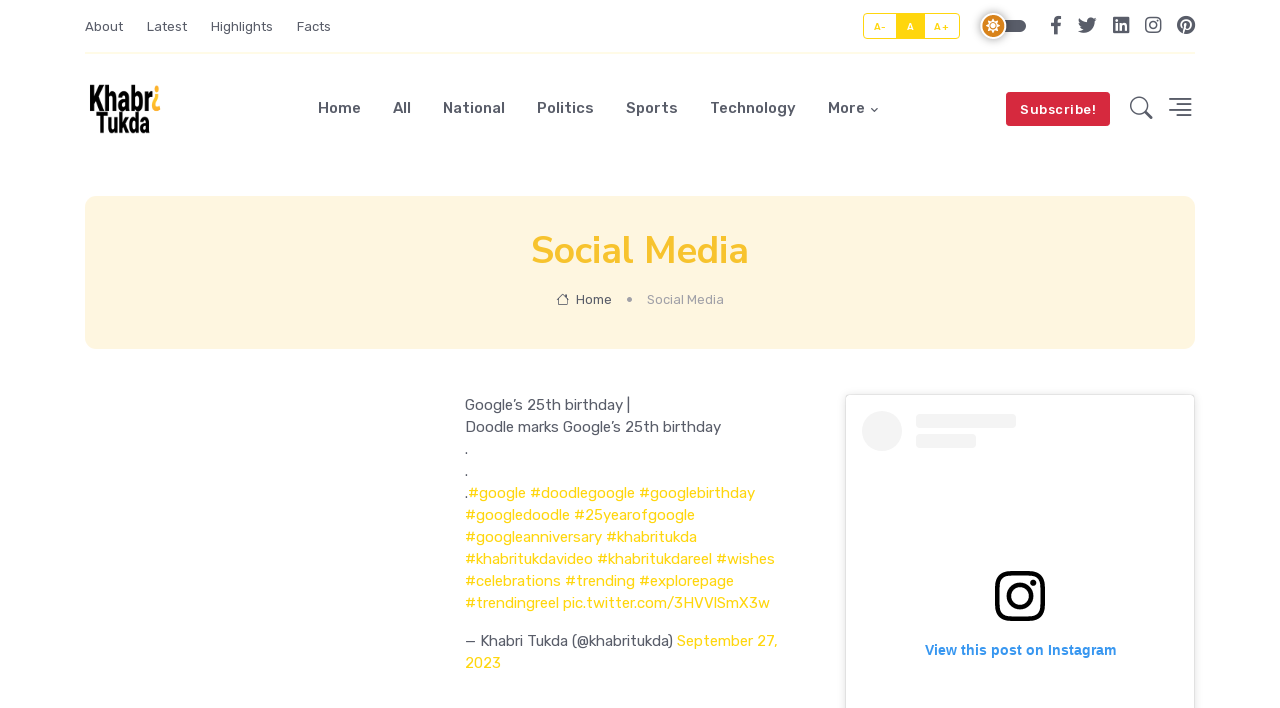

--- FILE ---
content_type: text/html; charset=UTF-8
request_url: https://khabritukda.com/social/
body_size: 9922
content:
<!DOCTYPE html>
<html lang="en">
<head>

    <title>Khabri Tukda - Breaking News, Trending News, Updated News And Top Video News</title>
    <meta charset="utf-8">
    <meta name="viewport" content="width=device-width, initial-scale=1, shrink-to-fit=no">
    <meta name="author" content="Khabri Tukda">
    <meta name="description" content="Khabri Tukda provide best informations which contains Breaking News & Latest News from India and World, News from Politics, Sports, Business and Entertainment.">
    
     <meta property="og:title" content="Khabri Tukda - Breaking News, Trending News, Updated News And Top Video News"/>
    <meta property="og:description" content="Khabri Tukda provide best informations which contains Breaking News & Latest News from India and World, News from Politics, Sports, Business and Entertainment."/>
    <meta name="robots" content="index, follow" />
    <link rel="canonical" href="https://khabritukda.com/" />
    <meta property="og:image" content="https://khabritukda.com/uploads/KHABRI-TUKDA-LOGO-(--TRANSPARENTS-CIRCLE-)1.png"/> 



    <!-- Google Font -->
    <link rel="preconnect" href="https://fonts.gstatic.com/">
    <link href="https://fonts.googleapis.com/css2?family=Nunito+Sans:wght@400;700&amp;family=Rubik:wght@400;500;700&amp;display=swap" rel="stylesheet">

    <!-- Plugins CSS -->
    <link rel="stylesheet" type="text/css" href="https://khabritukda.com/assets/web/vendor/font-awesome/css/all.min.css">
    <link rel="stylesheet" type="text/css" href="https://khabritukda.com/assets/web/vendor/bootstrap-icons/bootstrap-icons.css">
    <link rel="stylesheet" type="text/css" href="https://khabritukda.com/assets/web/vendor/tiny-slider/tiny-slider.css">
    <link rel="stylesheet" type="text/css" href="https://khabritukda.com/assets/web/vendor/plyr/plyr.css">

    <!-- Favicon -->
    <link rel="shortcut icon" href="https://khabritukda.com/uploads/favicon_(2).png">
    <!-- Theme CSS -->
    <link id="style-switch" rel="stylesheet" type="text/css" href="https://khabritukda.com/assets/web/css/style.css">
  
   <!-- Google tag (gtag.js) 1 -->
<script async src="https://www.googletagmanager.com/gtag/js?id=G-1DEWQQB1FX"></script>
<script>
  window.dataLayer = window.dataLayer || [];
  function gtag(){dataLayer.push(arguments);}
  gtag('js', new Date());

  gtag('config', 'G-1DEWQQB1FX');
</script>

<!-- Google tag (gtag.js) 2 -->
<script async src="https://www.googletagmanager.com/gtag/js?id=G-C62P1HV2N9"></script>
<script>
  window.dataLayer = window.dataLayer || [];
  function gtag(){dataLayer.push(arguments);}
  gtag('js', new Date());

  gtag('config', 'G-C62P1HV2N9');
</script>
 
 <!-- Google Tag Manager 1 -->
<script>(function(w,d,s,l,i){w[l]=w[l]||[];w[l].push({'gtm.start':
new Date().getTime(),event:'gtm.js'});var f=d.getElementsByTagName(s)[0],
j=d.createElement(s),dl=l!='dataLayer'?'&l='+l:'';j.async=true;j.src=
'https://www.googletagmanager.com/gtm.js?id='+i+dl;f.parentNode.insertBefore(j,f);
})(window,document,'script','dataLayer','GTM-W4SRFJC');</script>
<!-- End Google Tag Manager -->
 
 <script async src="https://pagead2.googlesyndication.com/pagead/js/adsbygoogle.js?client=ca-pub-9883403186658680"
     crossorigin="anonymous"></script>
     
   
   
   <!-- Google Tag Manager 2 -->
<script>(function(w,d,s,l,i){w[l]=w[l]||[];w[l].push({'gtm.start':
new Date().getTime(),event:'gtm.js'});var f=d.getElementsByTagName(s)[0],
j=d.createElement(s),dl=l!='dataLayer'?'&l='+l:'';j.async=true;j.src=
'https://www.googletagmanager.com/gtm.js?id='+i+dl;f.parentNode.insertBefore(j,f);
})(window,document,'script','dataLayer','GTM-538FMLS');</script>
<!-- End Google Tag Manager --> 



<!-- sep 2024 -->

<script async src="https://pagead2.googlesyndication.com/pagead/js/adsbygoogle.js?client=ca-pub-9883403186658680"
     crossorigin="anonymous"></script>



</head>

<body>
    <!-- Google Tag Manager (noscript) 2  -->
<noscript><iframe src="https://www.googletagmanager.com/ns.html?id=GTM-538FMLS"
height="0" width="0" style="display:none;visibility:hidden"></iframe></noscript>
<!-- End Google Tag Manager (noscript) 2 -->
    
    <!-- Google Tag Manager (noscript) 1 -->
<noscript><iframe src="https://www.googletagmanager.com/ns.html?id=GTM-W4SRFJC"
height="0" width="0" style="display:none;visibility:hidden"></iframe></noscript>
<!-- End Google Tag Manager (noscript) 1 -->
    
     <amp-auto-ads type="adsense" data-ad-client="ca-pub-9883403186658680"></amp-auto-ads>

<!-- Top alert START -->
<!--<div class="alert alert-warning py-2 m-0 bg-dark border-0 rounded-0 alert-dismissible fade show text-center overflow-hidden" role="alert">-->
    <!-- SVG shape START -->
    <!--<figure class="position-absolute top-50 start-50 translate-middle">-->
    <!--    <svg width="1848" height="481" viewBox="0 0 1848.9 481.8" xmlns="http://www.w3.org/2000/svg">-->
    <!--        <path class="fill-warning" d="m779.4 251c-10.3-11.5-19.9-23.8-29.4-36.1-9-11.6-18.4-22.8-27.1-34.7-15.3-21.2-30.2-45.8-54.8-53.3-10.5-3.2-21.6-3.2-30.6 2.5-7.6 4.8-13 12.6-17.3 20.9-10.8 20.6-16.1 44.7-24.6 66.7-7.9 20.2-19.4 38.6-33.8 54.3-14.7 16.2-31.7 30-50.4 41-15.9 9.4-33.4 17.2-52 19.3-18.4 2-38-2.5-56.5-6.2-22.4-4.4-45.1-9.7-67.6-10.9-9.8-0.5-19.8-0.3-29.1 2.3-9.8 2.8-18.7 8.6-26.6 15.2-17.3 14.5-30.2 34.4-43.7 52.9-12.9 17.6-26.8 34.9-45.4 45.4-19.5 11-42.6 12.1-65 6.6-52.3-13.1-93.8-56.5-127.9-101.5-8.8-11.6-17.3-23.4-25.6-35.4-0.6-0.9-1.1-1.8-1.6-2.7-1.1-2.4-0.9-2.6 0.6-1.2 1 0.9 1.9 1.9 2.7 3 35.3 47.4 71.5 98.5 123.2 123.9 22.8 11.2 48.2 17.2 71.7 12.2 23-5 40.6-21.2 55.3-39.7 24.5-30.7 46.5-75.6 87.1-83 19.5-3.5 40.7 0.1 60.6 3.7 21.2 3.9 42.3 9.1 63.6 11.7 17.8 2.3 35.8-0.1 52.2-7 20-8.1 38.4-20.2 54.8-34.6 16.2-14.1 31-30.7 41.8-50.4 11.1-20.2 17-43.7 24.9-65.7 6.1-16.9 13.8-36.2 29.3-44.5 16.1-8.6 37.3-1.9 52.3 10.6 18.7 15.6 31.2 39.2 46.7 58.2"/>-->
    <!--        <path class="fill-warning" d="m1157.9 344.9c9.8 7.6 18.9 15.8 28.1 24 8.6 7.7 17.6 15.2 26 23.2 14.8 14.2 29.5 30.9 51.2 34.7 9.3 1.6 18.8 0.9 26.1-3.8 6.1-3.9 10.2-9.9 13.2-16.2 7.6-15.6 10.3-33.2 15.8-49.6 5.2-15.1 13.6-29 24.7-41.3 11.4-12.6 24.8-23.6 40-32.8 12.9-7.8 27.3-14.6 43.1-17.3 15.6-2.6 32.8-0.7 49 0.7 19.6 1.7 39.4 4 58.8 3.4 8.4-0.3 17-1.1 24.8-3.6 8.2-2.7 15.4-7.4 21.6-12.7 13.7-11.6 23.1-26.7 33.3-40.9 9.6-13.5 20.2-26.9 35.3-35.6 15.8-9.2 35.6-11.6 55.2-9.1 45.7 5.8 84.8 34.3 117.6 64.4 8.7 8 17.2 16.2 25.6 24.6 2.5 3.2 1.9 3-1.2 1-34.3-32-69.7-66.9-116.5-81.9-20.5-6.5-42.7-9.2-62.4-4-19.3 5.1-33.1 17.9-44.3 32.2-18.5 23.7-33.9 57.5-68.1 65.5-16.5 3.8-34.9 2.6-52.3 1.3-18.5-1.4-37-3.7-55.4-4.2-15.5-0.5-30.7 2.5-44.2 8.5-16.5 7.2-31.3 17.1-44.3 28.5-12.8 11.2-24.1 24.1-31.9 39-7.9 15.3-11.1 32.5-16.2 48.9-3.9 12.6-9 26.9-21.6 33.9-13.1 7.3-31.9 3.8-45.7-4.1-17.2-10-29.9-26.1-44.6-38.8"/>-->
    <!--        <path class="fill-warning" d="m1840.8 379c-8.8 40.3-167.8 79.9-300.2 45.3-42.5-11.1-91.4-32-138.7-11.6-38.7 16.7-55 66-90.8 67.4-25.1 1-48.6-20.3-58.1-39.8-31-63.3 50.7-179.9 155.7-208.1 50.4-13.5 97.3-3.2 116.1 1.6 36.3 9.3 328.6 87.4 316 145.2z"/>-->
    <!--        <path class="fill-warning" d="M368.3,247.3C265.6,257.2,134,226,110.9,141.5C85,47.2,272.5-9.4,355.5-30.7s182.6-31.1,240.8-18.6    C677.6-31.8,671.5,53.9,627,102C582.6,150.2,470.9,237.5,368.3,247.3z"/>-->
    <!--    </svg>-->
    <!--</figure>-->
    <!-- SVG shape END -->
  <!--<div class="position-relative">-->
  <!--  <p class="text-white m-0">Subscribe our youtube channel for watching latest news <a href="https://www.youtube.com/channel/UChASuUlP8PI77sduKu8uMrg" target="_blank" class="btn btn-xs btn-danger ms-3 mb-0">Subscribe now!</a></p>-->
  <!--</div>-->
  <!-- Close button -->
<!--  <button type="button" class="btn-close btn-close-white opacity-9 p-3" data-bs-dismiss="alert" aria-label="Close"></button>-->
<!--</div>-->
<!-- Top alert END -->

<div class="offcanvas offcanvas-end" tabindex="-1" id="offcanvasMenu">
  <div class="offcanvas-header justify-content-end">
    <button type="button" class="btn-close text-reset" data-bs-dismiss="offcanvas" aria-label="Close"></button>
  </div>
  <div class="offcanvas-body d-flex flex-column pt-0">
        <div>
            <img class="light-mode-item" src="https://khabritukda.com/uploads/black-khabri-tukda-(-transprtnts-bg-).png" alt="logo">
            <img class="dark-mode-item" src="https://khabritukda.com/uploads/ONLy-khabri-tukda-(-transprnt-bg-).png" alt="logo">
             
            <!-- Nav START -->
            <ul class="nav d-block flex-column my-2">
                <li class="nav-item">
                    <a href="https://khabritukda.com/" class="nav-link h5">Home</a>
                </li>
                <li class="nav-item">
                    <a class="nav-link h5" href="https://khabritukda.com/about">About</a>
                </li>
                <!--<li class="nav-item">-->
                <!--    <a class="nav-link h5" href="https://khabritukda.com/social">Social Media</a>-->
                <!--</li>-->
                <li class="nav-item">
                    <a class="nav-link h5" href="https://khabritukda.com/contact">Contact Us</a>
                </li>
            </ul>
            <!-- Nav END -->
            <div class="bg-primary-soft p-4 mb-4 text-center w-100 rounded">
                <h3>Khabri Tukda</h3>
                <!--<h3>Save on Premium Membership</h3>-->
                <p>We believe in providing and speaking the truth about any topics or content and cover all the topics without any false or biassed statement and all our content is suitable for family views as well ( no use of abusive language , adult jokes and sexual content ).</p>
            </div>
        </div>
        <div class="mt-auto pb-3">
            <p class="text-body mb-2 fw-bold">India</p>
            <a href="/cdn-cgi/l/email-protection#a3c0cccdd7c2c0d7e3c8cbc2c1d1cad7d6c8c7c28dc0ccce" class="text-body d-block"><span class="__cf_email__" data-cfemail="7e1d11100a1f1d0a3e15161f1c0c170a0b151a1f501d1113">[email&#160;protected]</span></a>
        </div>
  </div>
</div>


<header class="navbar-light navbar-sticky header-static">
    <div class="navbar-top d-none d-lg-block small">
        <div class="container">
            <div class="d-md-flex justify-content-between align-items-center my-2">
                <!-- Top bar left -->
                
                <ul class="nav">
                    <li class="nav-item">
                        <a class="nav-link ps-0" href="https://khabritukda.com/about">About</a>
                    </li>
                    <!--<li class="nav-item">-->
                    <!--    <a class="nav-link ps-0" href="https://khabritukda.com/social">Social Media</a>-->
                    <!--</li>-->

          
                     <li class="nav-item">
                        <a class="nav-link" href="https://khabritukda.com/latest">Latest</a>
                    </li>
                     <li class="nav-item">
                        <a class="nav-link" href="https://khabritukda.com/highlights">Highlights</a>
                    </li>
                     <li class="nav-item">
                        <a class="nav-link" href="https://khabritukda.com/facts">Facts</a>
                    </li>
  
                </ul>
                  
                <!-- Top bar right -->
                <div class="d-flex align-items-center">
                    <!-- Font size accessibility START -->
                    <div class="btn-group me-2" role="group" aria-label="font size changer">
                        <input type="radio" class="btn-check" name="fntradio" id="font-sm">
                        <label class="btn btn-xs btn-outline-primary mb-0" for="font-sm">A-</label>

                        <input type="radio" class="btn-check" name="fntradio" id="font-default" checked>
                        <label class="btn btn-xs btn-outline-primary mb-0" for="font-default">A</label>

                        <input type="radio" class="btn-check" name="fntradio" id="font-lg">
                        <label class="btn btn-xs btn-outline-primary mb-0" for="font-lg">A+</label>
                    </div>

                    <!-- Dark mode switch -->
                    <div class="modeswitch" id="darkModeSwitch">
                        <div class="switch"></div>
                    </div>

                    <ul class="nav">
                        <li class="nav-item">
                            <a class="nav-link px-2 fs-5" href="https://www.facebook.com/Khabritukda"><i class="fab fa-facebook-f"></i></a>
                        </li>
                        <li class="nav-item">
                            <a class="nav-link px-2 fs-5" href="https://twitter.com/Khabritukda"><i class="fab fa-twitter"></i></a>
                        </li>
                        <li class="nav-item">
                            <a class="nav-link px-2 fs-5" href="https://www.linkedin.com/company/khabritukda/"><i class="fab fa-linkedin"></i></a>
                        </li>
                        <li class="nav-item">
                            <a class="nav-link px-2 fs-5" href="https://www.instagram.com/khabritukda/"><i class="fab fa-instagram"></i></a>
                        </li>
                        <li class="nav-item">
                            <a class="nav-link ps-2 pe-0 fs-5" href="https://in.pinterest.com/khabritukdaofficial/"><i class="fab fa-pinterest"></i></a>
                        </li>
                    </ul>
                </div>
            </div>
            <!-- Divider -->
            <div class="border-bottom border-2 border-primary opacity-1"></div>
        </div>
    </div>

    <!-- Logo Nav START -->
    <nav class="navbar navbar-expand-lg">
        <div class="container">
            <!-- Logo START -->
            <a class="navbar-brand" href="https://khabritukda.com/">
                <img class="navbar-brand-item light-mode-item" src="https://khabritukda.com/uploads/black-khabri-tukda-(-transprtnts-bg-).png" alt="logo">         
                <img class="navbar-brand-item dark-mode-item" src="https://khabritukda.com/uploads/ONLy-khabri-tukda-(-transprnt-bg-).png" alt="logo">            
            </a>
            <!-- Logo END -->

            <!-- Responsive navbar toggler -->
            <button class="navbar-toggler ms-auto" type="button" data-bs-toggle="collapse" data-bs-target="#navbarCollapse" aria-controls="navbarCollapse" aria-expanded="false" aria-label="Toggle navigation">
              <span class="text-body h6 d-none d-sm-inline-block">Menu</span>
              <span class="navbar-toggler-icon"></span>
          </button>

            <!-- Main navbar START -->
            <div class="collapse navbar-collapse" id="navbarCollapse">
                <ul class="navbar-nav navbar-nav-scroll mx-auto">

                    <!-- Nav item 1 link-->
                    <li class="nav-item"> <a class="nav-link" href="https://khabritukda.com/">Home</a></li>

                    <!-- Nav item 1 link-->
                    <li class="nav-item"> <a class="nav-link" href="https://khabritukda.com/khabar">All</a></li>

               
               
                    
          
                     <li class="nav-item"> <a class="nav-link" href="https://khabritukda.com/national">National</a></li>
                                         <li class="nav-item"> <a class="nav-link" href="https://khabritukda.com/politics">Politics</a></li>
                                         <li class="nav-item"> <a class="nav-link" href="https://khabritukda.com/sports">Sports</a></li>
                                         <li class="nav-item"> <a class="nav-link" href="https://khabritukda.com/technology">Technology</a></li>
                     
                    <!-- Nav item 7 Demos -->
                    <li class="nav-item dropdown">
                        <a class="nav-link dropdown-toggle" href="#" id="homeMenu" data-bs-toggle="dropdown" aria-haspopup="true" aria-expanded="false">More</a>
                        <ul class="dropdown-menu" aria-labelledby="homeMenu">
                            
          
                             <li> <a class="dropdown-item" href="https://khabritukda.com/environment">Environment</a></li>
                                                        <li> <a class="dropdown-item" href="https://khabritukda.com/health">Health</a></li>
                                                        <li> <a class="dropdown-item" href="https://khabritukda.com/historic">Historic</a></li>
                                                        <li> <a class="dropdown-item" href="https://khabritukda.com/scientific">Scientific</a></li>
                                                        <li> <a class="dropdown-item" href="https://khabritukda.com/mythology">Mythology</a></li>
                                                        <li> <a class="dropdown-item" href="https://khabritukda.com/entertainment">Entertainment</a></li>
                                                         
                        </ul>
                    </li>

                     

                </ul>
            </div>
            <!-- Main navbar END -->

            <!-- Nav right START -->
            <div class="nav flex-nowrap align-items-center">
                <!-- Nav Button -->
                <div class="nav-item d-none d-md-block">
                    <a href="https://www.youtube.com/channel/UChASuUlP8PI77sduKu8uMrg?sub_confirmation=1" target="_blank" class="btn btn-sm btn-danger mb-0 mx-2">Subscribe!</a>
                </div>
                <!-- Nav Search -->
                <div class="nav-item dropdown dropdown-toggle-icon-none nav-search">
                    <a class="nav-link dropdown-toggle" role="button" href="#" id="navSearch" data-bs-toggle="dropdown" aria-expanded="false">
                        <i class="bi bi-search fs-4"> </i>
                    </a>
                    <div class="dropdown-menu dropdown-menu-end shadow rounded p-2" aria-labelledby="navSearch">
                      <form class="input-group">
                        <input class="form-control border-warning" type="search" placeholder="Search" aria-label="Search">
                        <button class="btn btn-warning m-0" type="submit">Search</button>
                      </form>
                    </div>
                </div>
                <!-- Offcanvas menu toggler -->
                <div class="nav-item">
                    <a class="nav-link p-0" data-bs-toggle="offcanvas" href="#offcanvasMenu" role="button" aria-controls="offcanvasMenu">
                        <i class="bi bi-text-right rtl-flip fs-2" data-bs-target="#offcanvasMenu"> </i>
                    </a>
                </div>
            </div>
            <!-- Nav right END -->
        </div>
    </nav>
    <!-- Logo Nav END -->
</header>
        <!-- **************** MAIN CONTENT START **************** -->
<main>

<!-- =======================
Inner intro START -->
<section class="pt-4">
	<div class="container">
		<div class="row">
            <div class="col-12">
				<div class="bg-warning-soft text-center rounded-3 p-4"> 
					<h1 class="text-warning">Social Media</h1>
					<nav class="d-flex justify-content-center" aria-label="breadcrumb">
						<ol class="breadcrumb breadcrumb-dots mb-0">
							<li class="breadcrumb-item"><a href="https://khabritukda.com/"><i class="bi bi-house me-1"></i> Home</a></li>
							<li class="breadcrumb-item active">Social Media</li>
						</ol>
					</nav>
				</div>
            </div>
        </div>
	</div>
</section>
<!-- =======================
Inner intro END -->

<!-- =======================
Main content START -->
<section class="position-relative pt-0">
	<div class="container">
		<div class="row">
		    			<!-- Card item START -->
			<div class="col-sm-4 col-lg-4">
			     
			    <div class="col-sm-12 col-lg-12 card mb-4">
			      <iframe width="100%" height="200px" src="https://www.youtube.com/embed/aO4nRt1lS-Q?si=sERc8DOkmz4qC71w" title="YouTube video player" frameborder="0" allow="accelerometer; autoplay; clipboard-write; encrypted-media; gyroscope; picture-in-picture; web-share" allowfullscreen></iframe>
			    </div> 
			    <div class="col-sm-12 col-lg-12 card mb-4">
			       <iframe width="100%" height="200px" src="https://www.youtube.com/embed/BQ1hqeKlZUE?si=29A1NEKjHmfY2jsN" title="YouTube video player" frameborder="0" allow="accelerometer; autoplay; clipboard-write; encrypted-media; gyroscope; picture-in-picture; web-share" allowfullscreen></iframe>
			    </div>
			    <div class="col-sm-12 col-lg-12 card mb-4">
			       <iframe width="100%" height="200px" src="https://www.youtube.com/embed/T_41-WpZNNM?si=20nICp4u-nE8_5au" title="YouTube video player" frameborder="0" allow="accelerometer; autoplay; clipboard-write; encrypted-media; gyroscope; picture-in-picture; web-share" allowfullscreen></iframe>
			    </div>
			    <div class="col-sm-12 col-lg-12 card mb-4">
			       <iframe  width="100%" height="200px" src="https://www.youtube.com/embed/DICPl6kij7Y?si=sCWto1JIA1tDKC--" title="YouTube video player" frameborder="0" allow="accelerometer; autoplay; clipboard-write; encrypted-media; gyroscope; picture-in-picture; web-share" allowfullscreen></iframe>
			    </div>
			    <div class="col-sm-12 col-lg-12 card mb-4">
			     <iframe  width="100%" height="200px" src="https://www.youtube.com/embed/Eub2qi4zct0?si=B4mz3wRd9ptTuzeX" title="YouTube video player" frameborder="0" allow="accelerometer; autoplay; clipboard-write; encrypted-media; gyroscope; picture-in-picture; web-share" allowfullscreen></iframe>
			    </div>
			    <div class="col-sm-12 col-lg-12 card mb-4">
			       <iframe width="100%" height="200px" src="https://www.youtube.com/embed/BKxkeysF3R4?si=DBCi_V4jZyHe5nmt" title="YouTube video player" frameborder="0" allow="accelerometer; autoplay; clipboard-write; encrypted-media; gyroscope; picture-in-picture; web-share" allowfullscreen></iframe>
			    </div> 
			    <div class="col-sm-12 col-lg-12 card mb-4">
			       <iframe width="100%" height="200px" src="https://www.youtube.com/embed/DkEU5p5ccCo?si=vss34ajeQMTd329S" title="YouTube video player" frameborder="0" allow="accelerometer; autoplay; clipboard-write; encrypted-media; gyroscope; picture-in-picture; web-share" allowfullscreen></iframe>
			    </div>
			    <div class="col-sm-12 col-lg-12 card mb-4">
			       <iframe width="100%" height="200px" src="https://www.youtube.com/embed/8V4atdIjkyg?si=dmRiPFwPS67ys6BR" title="YouTube video player" frameborder="0" allow="accelerometer; autoplay; clipboard-write; encrypted-media; gyroscope; picture-in-picture; web-share" allowfullscreen></iframe>
			    </div> 
			    
			     
				
			</div>
			<!-- Card item END -->
			<!-- Card item START -->
			<div class="col-sm-4 col-lg-4">
			    
			    <div class="col-sm-12 col-lg-12 card mb-4">
			        <blockquote class="twitter-tweet"><p lang="en" dir="ltr">Google’s 25th birthday |<br>Doodle marks Google’s 25th birthday<br>.<br>.<br>.<a href="https://twitter.com/hashtag/google?src=hash&amp;ref_src=twsrc%5Etfw">#google</a> <a href="https://twitter.com/hashtag/doodlegoogle?src=hash&amp;ref_src=twsrc%5Etfw">#doodlegoogle</a> <a href="https://twitter.com/hashtag/googlebirthday?src=hash&amp;ref_src=twsrc%5Etfw">#googlebirthday</a> <a href="https://twitter.com/hashtag/googledoodle?src=hash&amp;ref_src=twsrc%5Etfw">#googledoodle</a> <a href="https://twitter.com/hashtag/25yearofgoogle?src=hash&amp;ref_src=twsrc%5Etfw">#25yearofgoogle</a> <a href="https://twitter.com/hashtag/googleanniversary?src=hash&amp;ref_src=twsrc%5Etfw">#googleanniversary</a> <a href="https://twitter.com/hashtag/khabritukda?src=hash&amp;ref_src=twsrc%5Etfw">#khabritukda</a> <a href="https://twitter.com/hashtag/khabritukdavideo?src=hash&amp;ref_src=twsrc%5Etfw">#khabritukdavideo</a> <a href="https://twitter.com/hashtag/khabritukdareel?src=hash&amp;ref_src=twsrc%5Etfw">#khabritukdareel</a> <a href="https://twitter.com/hashtag/wishes?src=hash&amp;ref_src=twsrc%5Etfw">#wishes</a> <a href="https://twitter.com/hashtag/celebrations?src=hash&amp;ref_src=twsrc%5Etfw">#celebrations</a> <a href="https://twitter.com/hashtag/trending?src=hash&amp;ref_src=twsrc%5Etfw">#trending</a> <a href="https://twitter.com/hashtag/explorepage?src=hash&amp;ref_src=twsrc%5Etfw">#explorepage</a> <a href="https://twitter.com/hashtag/trendingreel?src=hash&amp;ref_src=twsrc%5Etfw">#trendingreel</a> <a href="https://t.co/3HVVlSmX3w">pic.twitter.com/3HVVlSmX3w</a></p>&mdash; Khabri Tukda (@khabritukda) <a href="https://twitter.com/khabritukda/status/1707008133804257546?ref_src=twsrc%5Etfw">September 27, 2023</a></blockquote> <script data-cfasync="false" src="/cdn-cgi/scripts/5c5dd728/cloudflare-static/email-decode.min.js"></script><script async src="https://platform.twitter.com/widgets.js" charset="utf-8"></script>
			    </div> 
			    <div class="col-sm-12 col-lg-12 card mb-4">
			   <blockquote class="twitter-tweet"><p lang="en" dir="ltr">Parineeti Raghav After wedding look❤️❤️<br>.<br>.<br>.<a href="https://twitter.com/hashtag/khabritukda?src=hash&amp;ref_src=twsrc%5Etfw">#khabritukda</a> <a href="https://twitter.com/hashtag/khabritukdavideo?src=hash&amp;ref_src=twsrc%5Etfw">#khabritukdavideo</a> <a href="https://twitter.com/hashtag/khabritukdareel?src=hash&amp;ref_src=twsrc%5Etfw">#khabritukdareel</a> <a href="https://twitter.com/hashtag/khabritukdaofficial?src=hash&amp;ref_src=twsrc%5Etfw">#khabritukdaofficial</a> <a href="https://twitter.com/hashtag/parineetichopra?src=hash&amp;ref_src=twsrc%5Etfw">#parineetichopra</a> <a href="https://twitter.com/hashtag/raghavchadha?src=hash&amp;ref_src=twsrc%5Etfw">#raghavchadha</a> <a href="https://twitter.com/hashtag/raghavparineetiwedding?src=hash&amp;ref_src=twsrc%5Etfw">#raghavparineetiwedding</a> <a href="https://twitter.com/hashtag/parineetiraghavwedding?src=hash&amp;ref_src=twsrc%5Etfw">#parineetiraghavwedding</a> <a href="https://twitter.com/hashtag/udaipur?src=hash&amp;ref_src=twsrc%5Etfw">#udaipur</a> <a href="https://twitter.com/hashtag/theleelapalace?src=hash&amp;ref_src=twsrc%5Etfw">#theleelapalace</a> <a href="https://twitter.com/hashtag/weddingvibes?src=hash&amp;ref_src=twsrc%5Etfw">#weddingvibes</a> <a href="https://twitter.com/hashtag/afterweddinglook?src=hash&amp;ref_src=twsrc%5Etfw">#afterweddinglook</a> <a href="https://twitter.com/hashtag/parineetiwedsraghav?src=hash&amp;ref_src=twsrc%5Etfw">#parineetiwedsraghav</a> <a href="https://t.co/Wvi4m9HSzk">pic.twitter.com/Wvi4m9HSzk</a></p>&mdash; Khabri Tukda (@khabritukda) <a href="https://twitter.com/khabritukda/status/1706517005019574759?ref_src=twsrc%5Etfw">September 26, 2023</a></blockquote> <script async src="https://platform.twitter.com/widgets.js" charset="utf-8"></script>
			    </div>
			    
			</div>
			<div class="col-sm-4 col-lg-4">
			    
			    
			    
			    
			    <div class="col-sm-12 col-lg-12 card mb-4">
			   <blockquote class="instagram-media" data-instgrm-captioned data-instgrm-permalink="https://www.instagram.com/reel/CyItaKaJaFC/?utm_source=ig_embed&amp;utm_campaign=loading" data-instgrm-version="14" style=" background:#FFF; border:0; border-radius:3px; box-shadow:0 0 1px 0 rgba(0,0,0,0.5),0 1px 10px 0 rgba(0,0,0,0.15); margin: 1px; max-width:540px; min-width:326px; padding:0; width:99.375%; width:-webkit-calc(100% - 2px); width:calc(100% - 2px);"><div style="padding:16px;"> <a href="https://www.instagram.com/reel/CyItaKaJaFC/?utm_source=ig_embed&amp;utm_campaign=loading" style=" background:#FFFFFF; line-height:0; padding:0 0; text-align:center; text-decoration:none; width:100%;" target="_blank"> <div style=" display: flex; flex-direction: row; align-items: center;"> <div style="background-color: #F4F4F4; border-radius: 50%; flex-grow: 0; height: 40px; margin-right: 14px; width: 40px;"></div> <div style="display: flex; flex-direction: column; flex-grow: 1; justify-content: center;"> <div style=" background-color: #F4F4F4; border-radius: 4px; flex-grow: 0; height: 14px; margin-bottom: 6px; width: 100px;"></div> <div style=" background-color: #F4F4F4; border-radius: 4px; flex-grow: 0; height: 14px; width: 60px;"></div></div></div><div style="padding: 19% 0;"></div> <div style="display:block; height:50px; margin:0 auto 12px; width:50px;"><svg width="50px" height="50px" viewBox="0 0 60 60" version="1.1" xmlns="https://www.w3.org/2000/svg" xmlns:xlink="https://www.w3.org/1999/xlink"><g stroke="none" stroke-width="1" fill="none" fill-rule="evenodd"><g transform="translate(-511.000000, -20.000000)" fill="#000000"><g><path d="M556.869,30.41 C554.814,30.41 553.148,32.076 553.148,34.131 C553.148,36.186 554.814,37.852 556.869,37.852 C558.924,37.852 560.59,36.186 560.59,34.131 C560.59,32.076 558.924,30.41 556.869,30.41 M541,60.657 C535.114,60.657 530.342,55.887 530.342,50 C530.342,44.114 535.114,39.342 541,39.342 C546.887,39.342 551.658,44.114 551.658,50 C551.658,55.887 546.887,60.657 541,60.657 M541,33.886 C532.1,33.886 524.886,41.1 524.886,50 C524.886,58.899 532.1,66.113 541,66.113 C549.9,66.113 557.115,58.899 557.115,50 C557.115,41.1 549.9,33.886 541,33.886 M565.378,62.101 C565.244,65.022 564.756,66.606 564.346,67.663 C563.803,69.06 563.154,70.057 562.106,71.106 C561.058,72.155 560.06,72.803 558.662,73.347 C557.607,73.757 556.021,74.244 553.102,74.378 C549.944,74.521 548.997,74.552 541,74.552 C533.003,74.552 532.056,74.521 528.898,74.378 C525.979,74.244 524.393,73.757 523.338,73.347 C521.94,72.803 520.942,72.155 519.894,71.106 C518.846,70.057 518.197,69.06 517.654,67.663 C517.244,66.606 516.755,65.022 516.623,62.101 C516.479,58.943 516.448,57.996 516.448,50 C516.448,42.003 516.479,41.056 516.623,37.899 C516.755,34.978 517.244,33.391 517.654,32.338 C518.197,30.938 518.846,29.942 519.894,28.894 C520.942,27.846 521.94,27.196 523.338,26.654 C524.393,26.244 525.979,25.756 528.898,25.623 C532.057,25.479 533.004,25.448 541,25.448 C548.997,25.448 549.943,25.479 553.102,25.623 C556.021,25.756 557.607,26.244 558.662,26.654 C560.06,27.196 561.058,27.846 562.106,28.894 C563.154,29.942 563.803,30.938 564.346,32.338 C564.756,33.391 565.244,34.978 565.378,37.899 C565.522,41.056 565.552,42.003 565.552,50 C565.552,57.996 565.522,58.943 565.378,62.101 M570.82,37.631 C570.674,34.438 570.167,32.258 569.425,30.349 C568.659,28.377 567.633,26.702 565.965,25.035 C564.297,23.368 562.623,22.342 560.652,21.575 C558.743,20.834 556.562,20.326 553.369,20.18 C550.169,20.033 549.148,20 541,20 C532.853,20 531.831,20.033 528.631,20.18 C525.438,20.326 523.257,20.834 521.349,21.575 C519.376,22.342 517.703,23.368 516.035,25.035 C514.368,26.702 513.342,28.377 512.574,30.349 C511.834,32.258 511.326,34.438 511.181,37.631 C511.035,40.831 511,41.851 511,50 C511,58.147 511.035,59.17 511.181,62.369 C511.326,65.562 511.834,67.743 512.574,69.651 C513.342,71.625 514.368,73.296 516.035,74.965 C517.703,76.634 519.376,77.658 521.349,78.425 C523.257,79.167 525.438,79.673 528.631,79.82 C531.831,79.965 532.853,80.001 541,80.001 C549.148,80.001 550.169,79.965 553.369,79.82 C556.562,79.673 558.743,79.167 560.652,78.425 C562.623,77.658 564.297,76.634 565.965,74.965 C567.633,73.296 568.659,71.625 569.425,69.651 C570.167,67.743 570.674,65.562 570.82,62.369 C570.966,59.17 571,58.147 571,50 C571,41.851 570.966,40.831 570.82,37.631"></path></g></g></g></svg></div><div style="padding-top: 8px;"> <div style=" color:#3897f0; font-family:Arial,sans-serif; font-size:14px; font-style:normal; font-weight:550; line-height:18px;">View this post on Instagram</div></div><div style="padding: 12.5% 0;"></div> <div style="display: flex; flex-direction: row; margin-bottom: 14px; align-items: center;"><div> <div style="background-color: #F4F4F4; border-radius: 50%; height: 12.5px; width: 12.5px; transform: translateX(0px) translateY(7px);"></div> <div style="background-color: #F4F4F4; height: 12.5px; transform: rotate(-45deg) translateX(3px) translateY(1px); width: 12.5px; flex-grow: 0; margin-right: 14px; margin-left: 2px;"></div> <div style="background-color: #F4F4F4; border-radius: 50%; height: 12.5px; width: 12.5px; transform: translateX(9px) translateY(-18px);"></div></div><div style="margin-left: 8px;"> <div style=" background-color: #F4F4F4; border-radius: 50%; flex-grow: 0; height: 20px; width: 20px;"></div> <div style=" width: 0; height: 0; border-top: 2px solid transparent; border-left: 6px solid #f4f4f4; border-bottom: 2px solid transparent; transform: translateX(16px) translateY(-4px) rotate(30deg)"></div></div><div style="margin-left: auto;"> <div style=" width: 0px; border-top: 8px solid #F4F4F4; border-right: 8px solid transparent; transform: translateY(16px);"></div> <div style=" background-color: #F4F4F4; flex-grow: 0; height: 12px; width: 16px; transform: translateY(-4px);"></div> <div style=" width: 0; height: 0; border-top: 8px solid #F4F4F4; border-left: 8px solid transparent; transform: translateY(-4px) translateX(8px);"></div></div></div> <div style="display: flex; flex-direction: column; flex-grow: 1; justify-content: center; margin-bottom: 24px;"> <div style=" background-color: #F4F4F4; border-radius: 4px; flex-grow: 0; height: 14px; margin-bottom: 6px; width: 224px;"></div> <div style=" background-color: #F4F4F4; border-radius: 4px; flex-grow: 0; height: 14px; width: 144px;"></div></div></a><p style=" color:#c9c8cd; font-family:Arial,sans-serif; font-size:14px; line-height:17px; margin-bottom:0; margin-top:8px; overflow:hidden; padding:8px 0 7px; text-align:center; text-overflow:ellipsis; white-space:nowrap;"><a href="https://www.instagram.com/reel/CyItaKaJaFC/?utm_source=ig_embed&amp;utm_campaign=loading" style=" color:#c9c8cd; font-family:Arial,sans-serif; font-size:14px; font-style:normal; font-weight:normal; line-height:17px; text-decoration:none;" target="_blank">A post shared by Khabri Tukda (@khabritukda)</a></p></div></blockquote> <script async src="//www.instagram.com/embed.js"></script>
				</div>
			    <div class="col-sm-12 col-lg-12 card mb-4">
			    <blockquote class="instagram-media" data-instgrm-captioned data-instgrm-permalink="https://www.instagram.com/reel/CxsB3K8JyZp/?utm_source=ig_embed&amp;utm_campaign=loading" data-instgrm-version="14" style=" background:#FFF; border:0; border-radius:3px; box-shadow:0 0 1px 0 rgba(0,0,0,0.5),0 1px 10px 0 rgba(0,0,0,0.15); margin: 1px; max-width:540px; min-width:326px; padding:0; width:99.375%; width:-webkit-calc(100% - 2px); width:calc(100% - 2px);"><div style="padding:16px;"> <a href="https://www.instagram.com/reel/CxsB3K8JyZp/?utm_source=ig_embed&amp;utm_campaign=loading" style=" background:#FFFFFF; line-height:0; padding:0 0; text-align:center; text-decoration:none; width:100%;" target="_blank"> <div style=" display: flex; flex-direction: row; align-items: center;"> <div style="background-color: #F4F4F4; border-radius: 50%; flex-grow: 0; height: 40px; margin-right: 14px; width: 40px;"></div> <div style="display: flex; flex-direction: column; flex-grow: 1; justify-content: center;"> <div style=" background-color: #F4F4F4; border-radius: 4px; flex-grow: 0; height: 14px; margin-bottom: 6px; width: 100px;"></div> <div style=" background-color: #F4F4F4; border-radius: 4px; flex-grow: 0; height: 14px; width: 60px;"></div></div></div><div style="padding: 19% 0;"></div> <div style="display:block; height:50px; margin:0 auto 12px; width:50px;"><svg width="50px" height="50px" viewBox="0 0 60 60" version="1.1" xmlns="https://www.w3.org/2000/svg" xmlns:xlink="https://www.w3.org/1999/xlink"><g stroke="none" stroke-width="1" fill="none" fill-rule="evenodd"><g transform="translate(-511.000000, -20.000000)" fill="#000000"><g><path d="M556.869,30.41 C554.814,30.41 553.148,32.076 553.148,34.131 C553.148,36.186 554.814,37.852 556.869,37.852 C558.924,37.852 560.59,36.186 560.59,34.131 C560.59,32.076 558.924,30.41 556.869,30.41 M541,60.657 C535.114,60.657 530.342,55.887 530.342,50 C530.342,44.114 535.114,39.342 541,39.342 C546.887,39.342 551.658,44.114 551.658,50 C551.658,55.887 546.887,60.657 541,60.657 M541,33.886 C532.1,33.886 524.886,41.1 524.886,50 C524.886,58.899 532.1,66.113 541,66.113 C549.9,66.113 557.115,58.899 557.115,50 C557.115,41.1 549.9,33.886 541,33.886 M565.378,62.101 C565.244,65.022 564.756,66.606 564.346,67.663 C563.803,69.06 563.154,70.057 562.106,71.106 C561.058,72.155 560.06,72.803 558.662,73.347 C557.607,73.757 556.021,74.244 553.102,74.378 C549.944,74.521 548.997,74.552 541,74.552 C533.003,74.552 532.056,74.521 528.898,74.378 C525.979,74.244 524.393,73.757 523.338,73.347 C521.94,72.803 520.942,72.155 519.894,71.106 C518.846,70.057 518.197,69.06 517.654,67.663 C517.244,66.606 516.755,65.022 516.623,62.101 C516.479,58.943 516.448,57.996 516.448,50 C516.448,42.003 516.479,41.056 516.623,37.899 C516.755,34.978 517.244,33.391 517.654,32.338 C518.197,30.938 518.846,29.942 519.894,28.894 C520.942,27.846 521.94,27.196 523.338,26.654 C524.393,26.244 525.979,25.756 528.898,25.623 C532.057,25.479 533.004,25.448 541,25.448 C548.997,25.448 549.943,25.479 553.102,25.623 C556.021,25.756 557.607,26.244 558.662,26.654 C560.06,27.196 561.058,27.846 562.106,28.894 C563.154,29.942 563.803,30.938 564.346,32.338 C564.756,33.391 565.244,34.978 565.378,37.899 C565.522,41.056 565.552,42.003 565.552,50 C565.552,57.996 565.522,58.943 565.378,62.101 M570.82,37.631 C570.674,34.438 570.167,32.258 569.425,30.349 C568.659,28.377 567.633,26.702 565.965,25.035 C564.297,23.368 562.623,22.342 560.652,21.575 C558.743,20.834 556.562,20.326 553.369,20.18 C550.169,20.033 549.148,20 541,20 C532.853,20 531.831,20.033 528.631,20.18 C525.438,20.326 523.257,20.834 521.349,21.575 C519.376,22.342 517.703,23.368 516.035,25.035 C514.368,26.702 513.342,28.377 512.574,30.349 C511.834,32.258 511.326,34.438 511.181,37.631 C511.035,40.831 511,41.851 511,50 C511,58.147 511.035,59.17 511.181,62.369 C511.326,65.562 511.834,67.743 512.574,69.651 C513.342,71.625 514.368,73.296 516.035,74.965 C517.703,76.634 519.376,77.658 521.349,78.425 C523.257,79.167 525.438,79.673 528.631,79.82 C531.831,79.965 532.853,80.001 541,80.001 C549.148,80.001 550.169,79.965 553.369,79.82 C556.562,79.673 558.743,79.167 560.652,78.425 C562.623,77.658 564.297,76.634 565.965,74.965 C567.633,73.296 568.659,71.625 569.425,69.651 C570.167,67.743 570.674,65.562 570.82,62.369 C570.966,59.17 571,58.147 571,50 C571,41.851 570.966,40.831 570.82,37.631"></path></g></g></g></svg></div><div style="padding-top: 8px;"> <div style=" color:#3897f0; font-family:Arial,sans-serif; font-size:14px; font-style:normal; font-weight:550; line-height:18px;">View this post on Instagram</div></div><div style="padding: 12.5% 0;"></div> <div style="display: flex; flex-direction: row; margin-bottom: 14px; align-items: center;"><div> <div style="background-color: #F4F4F4; border-radius: 50%; height: 12.5px; width: 12.5px; transform: translateX(0px) translateY(7px);"></div> <div style="background-color: #F4F4F4; height: 12.5px; transform: rotate(-45deg) translateX(3px) translateY(1px); width: 12.5px; flex-grow: 0; margin-right: 14px; margin-left: 2px;"></div> <div style="background-color: #F4F4F4; border-radius: 50%; height: 12.5px; width: 12.5px; transform: translateX(9px) translateY(-18px);"></div></div><div style="margin-left: 8px;"> <div style=" background-color: #F4F4F4; border-radius: 50%; flex-grow: 0; height: 20px; width: 20px;"></div> <div style=" width: 0; height: 0; border-top: 2px solid transparent; border-left: 6px solid #f4f4f4; border-bottom: 2px solid transparent; transform: translateX(16px) translateY(-4px) rotate(30deg)"></div></div><div style="margin-left: auto;"> <div style=" width: 0px; border-top: 8px solid #F4F4F4; border-right: 8px solid transparent; transform: translateY(16px);"></div> <div style=" background-color: #F4F4F4; flex-grow: 0; height: 12px; width: 16px; transform: translateY(-4px);"></div> <div style=" width: 0; height: 0; border-top: 8px solid #F4F4F4; border-left: 8px solid transparent; transform: translateY(-4px) translateX(8px);"></div></div></div> <div style="display: flex; flex-direction: column; flex-grow: 1; justify-content: center; margin-bottom: 24px;"> <div style=" background-color: #F4F4F4; border-radius: 4px; flex-grow: 0; height: 14px; margin-bottom: 6px; width: 224px;"></div> <div style=" background-color: #F4F4F4; border-radius: 4px; flex-grow: 0; height: 14px; width: 144px;"></div></div></a><p style=" color:#c9c8cd; font-family:Arial,sans-serif; font-size:14px; line-height:17px; margin-bottom:0; margin-top:8px; overflow:hidden; padding:8px 0 7px; text-align:center; text-overflow:ellipsis; white-space:nowrap;"><a href="https://www.instagram.com/reel/CxsB3K8JyZp/?utm_source=ig_embed&amp;utm_campaign=loading" style=" color:#c9c8cd; font-family:Arial,sans-serif; font-size:14px; font-style:normal; font-weight:normal; line-height:17px; text-decoration:none;" target="_blank">A post shared by Khabri Tukda (@khabritukda)</a></p></div></blockquote> <script async src="//www.instagram.com/embed.js"></script>
				</div>
			    
			</div>

			
		</div>

     
	</div>
</section>
<!-- =======================
Main content END -->

</main>
<!-- **************** MAIN CONTENT END **************** -->




<footer class="bg-dark pt-5">
    <div class="container">
        <!-- About and Newsletter START -->
        <div class="row pt-3 pb-4">
            <div class="col-md-1">
                <img src="https://khabritukda.com/uploads/ONLy-khabri-tukda-(-transprnt-bg-).png" alt="Khabri Tukda">
            </div>
            <div class="col-md-9">
                <p class="text-muted">We believe in providing and speaking the truth about any topics or content and cover all the topics without any false or biassed statement and all our content is suitable for family views as well no use of abusive language , adult jokes and sexual content.</p>
            </div>
            <div class="col-md-2">
                <!-- Form -->
                <div class="row row-cols-lg-auto g-2 align-items-center justify-content-end">
                    
                  <div class="col-12">
                    <a href="https://www.youtube.com/channel/UChASuUlP8PI77sduKu8uMrg" target="_blank" class="btn btn-warning m-0">Subscribe</a>
                  </div> 
                </div>
            </div>
        </div>
        <!-- About and Newsletter END -->

        <!-- Divider -->
        <hr>

        <!-- Widgets START -->
        <div class="row pt-5">
            <!-- Footer Widget -->
            <div class="col-md-6 col-lg-4 mb-4">
                <h5 class="mb-4 text-white">Disclaimer</h5>
                <p class="text-muted">Khabritukda.com content is intended solely for general informational purposes. Although we work hard to deliver accurate and current information, we make no representations or.. <a href="https://khabritukda.com/disclaimer">Read More</a>  </p>                 
            </div>

            <!-- Footer Widget -->
            <div class="col-md-6 col-lg-3 mb-4">
                <h5 class="mb-4 text-white">Navigation</h5>
                <div class="row">
                    <div class="col-6">
                        <ul class="nav flex-column text-primary-hover">
                            <li class="nav-item"><a class="nav-link" href="https://khabritukda.com/">Home</a></li>
                            <li class="nav-item"><a class="nav-link" href="https://khabritukda.com/about">About Us</a></li>
                            <li class="nav-item"><a class="nav-link" href="https://khabritukda.com/contact">Contact Us</a></li>
                            <!--<li class="nav-item"><a class="nav-link" href="https://khabritukda.com/social">Social Media</a></li>-->
                            <li class="nav-item"><a class="nav-link" href="https://khabritukda.com/khabar">All</a></li>
                        </ul>
                    </div>
                    <div class="col-6">
                        <ul class="nav flex-column text-primary-hover">
                            
          
                             <li class="nav-item"><a class="nav-link" href="https://khabritukda.com/latest">Latest</a></li>
                                            <li class="nav-item"><a class="nav-link" href="https://khabritukda.com/highlights">Highlights</a></li>
                                            <li class="nav-item"><a class="nav-link" href="https://khabritukda.com/facts">Facts</a></li>
                                            <li class="nav-item"><a class="nav-link" href="https://khabritukda.com/national">National</a></li>
                                            <li class="nav-item"><a class="nav-link" href="https://khabritukda.com/politics">Politics</a></li>
                                        </ul>
                    </div>
                </div>
            </div>

            <!-- Footer Widget -->
            <div class="col-sm-6 col-lg-2 mb-4">
                <h5 class="mb-4 text-white">Follow Us</h5>
                <ul class="nav flex-column text-primary-hover">
                    <li class="nav-item"><a class="nav-link pt-0"  target="_blank" href="https://www.facebook.com/Khabritukda"><i class="fab fa-facebook fa-fw me-2"></i>Facebook</a></li>
                    <li class="nav-item"><a class="nav-link"  target="_blank" href="https://twitter.com/Khabritukda"><i class="fab fa-twitter fa-fw me-2"></i>Twitter</a></li>
                    <li class="nav-item"><a class="nav-link"  target="_blank" href="https://www.linkedin.com/company/khabritukda/"><i class="fab fa-linkedin fa-fw me-2"></i>Linkedin</a></li>
                    <li class="nav-item"><a class="nav-link"  target="_blank" href="https://www.instagram.com/khabritukda/"><i class="fab fa-instagram fa-fw me-2"></i>Instagram</a></li>
                    <li class="nav-item"><a class="nav-link"  target="_blank" href="https://in.pinterest.com/khabritukdaofficial/"><i class="fab fa-pinterest fa-fw me-2"></i>Pinterest</a></li>
                </ul>
            </div>

            <!-- Footer Widget -->
            <div class="col-sm-6 col-lg-3" style="margin-top: -30px;">
                <img src="https://khabritukda.com/uploads/KHABRI-TUKDA-LOGO-(--TRANSPARENTS-CIRCLE-)1.png" alt="Khabri Tukda">
                 
            </div>
        </div>
        <!-- Widgets END -->

        <!-- Hot topics START -->
        <div class="row">
            <h5 class="mb-2 text-white">Hot topics</h5>
            <ul class="list-inline text-primary-hover lh-lg">
                
          
                 <li class="list-inline-item"><a href="https://khabritukda.com/sports">Sports</a></li>
                                <li class="list-inline-item"><a href="https://khabritukda.com/technology">Technology</a></li>
                                <li class="list-inline-item"><a href="https://khabritukda.com/environment">Environment</a></li>
                                <li class="list-inline-item"><a href="https://khabritukda.com/health">Health</a></li>
                                <li class="list-inline-item"><a href="https://khabritukda.com/historic">Historic</a></li>
                                <li class="list-inline-item"><a href="https://khabritukda.com/scientific">Scientific</a></li>
                                <li class="list-inline-item"><a href="https://khabritukda.com/mythology">Mythology</a></li>
                                <li class="list-inline-item"><a href="https://khabritukda.com/entertainment">Entertainment</a></li>
                            </ul>
        </div>
        <!-- Hot topics END --><!-- Divider -->
        <hr>
    </div>

    <!-- Footer copyright START -->
    <div class="bg-dark-overlay-3">
        <div class="container">
            <div class="row align-items-center justify-content-md-between py-4">
                <div class="col-md-6">
                    <!-- Copyright -->
                    <div class="text-center text-md-start text-primary-hover text-muted">©Copyright 2023 <a href="https://khabritukda.com/" class="text-reset btn-link" target="_blank">Khabri Tukda</a>. All rights reserved
                    </div>
                </div>
                <div class="col-md-6 d-sm-flex align-items-center justify-content-center justify-content-md-end">
                    
                  <ul class="nav text-primary-hover text-center text-sm-end justify-content-center justify-content-center mt-3 mt-md-0">
                  <li class="nav-item"><a class="nav-link" href="https://khabritukda.com/disclaimer">Disclaimer</a></li>
                  <li class="nav-item"><a class="nav-link" href="https://khabritukda.com/privacy_policy">Privacy Policy</a></li>
                  <li class="nav-item"><a class="nav-link" href="https://khabritukda.com/fact-checking-policy">Fact Checking Policy</a></li>
                  </ul>
                </div>
            </div>
        </div>
    </div>
    <!-- Footer copyright END -->
</footer>
<!-- Back to top -->
 <div class="back-top"><i class="bi bi-arrow-up-short"></i></div> 

 

<script defer src="https://static.cloudflareinsights.com/beacon.min.js/vcd15cbe7772f49c399c6a5babf22c1241717689176015" integrity="sha512-ZpsOmlRQV6y907TI0dKBHq9Md29nnaEIPlkf84rnaERnq6zvWvPUqr2ft8M1aS28oN72PdrCzSjY4U6VaAw1EQ==" data-cf-beacon='{"version":"2024.11.0","token":"3ed2441892334e60ac49f4e76bcda955","r":1,"server_timing":{"name":{"cfCacheStatus":true,"cfEdge":true,"cfExtPri":true,"cfL4":true,"cfOrigin":true,"cfSpeedBrain":true},"location_startswith":null}}' crossorigin="anonymous"></script>
</body>
 <!-- Bootstrap JS -->
<script src="https://khabritukda.com/assets/web/vendor/bootstrap/dist/js/bootstrap.bundle.min.js"></script>

<!-- Vendors -->
<script src="https://khabritukda.com/assets/web/vendor/tiny-slider/tiny-slider.js"></script>
<script src="https://khabritukda.com/assets/web/vendor/sticky-js/sticky.min.js"></script>
<script src="https://khabritukda.com/assets/web/vendor/plyr/plyr.js"></script>

<!-- Template Functions -->
<script src="https://khabritukda.com/assets/web/js/functions.js"></script>
</html>










--- FILE ---
content_type: text/html; charset=utf-8
request_url: https://www.google.com/recaptcha/api2/aframe
body_size: 266
content:
<!DOCTYPE HTML><html><head><meta http-equiv="content-type" content="text/html; charset=UTF-8"></head><body><script nonce="yYY6uLxBy6rP36pnypYRgg">/** Anti-fraud and anti-abuse applications only. See google.com/recaptcha */ try{var clients={'sodar':'https://pagead2.googlesyndication.com/pagead/sodar?'};window.addEventListener("message",function(a){try{if(a.source===window.parent){var b=JSON.parse(a.data);var c=clients[b['id']];if(c){var d=document.createElement('img');d.src=c+b['params']+'&rc='+(localStorage.getItem("rc::a")?sessionStorage.getItem("rc::b"):"");window.document.body.appendChild(d);sessionStorage.setItem("rc::e",parseInt(sessionStorage.getItem("rc::e")||0)+1);localStorage.setItem("rc::h",'1768586042755');}}}catch(b){}});window.parent.postMessage("_grecaptcha_ready", "*");}catch(b){}</script></body></html>